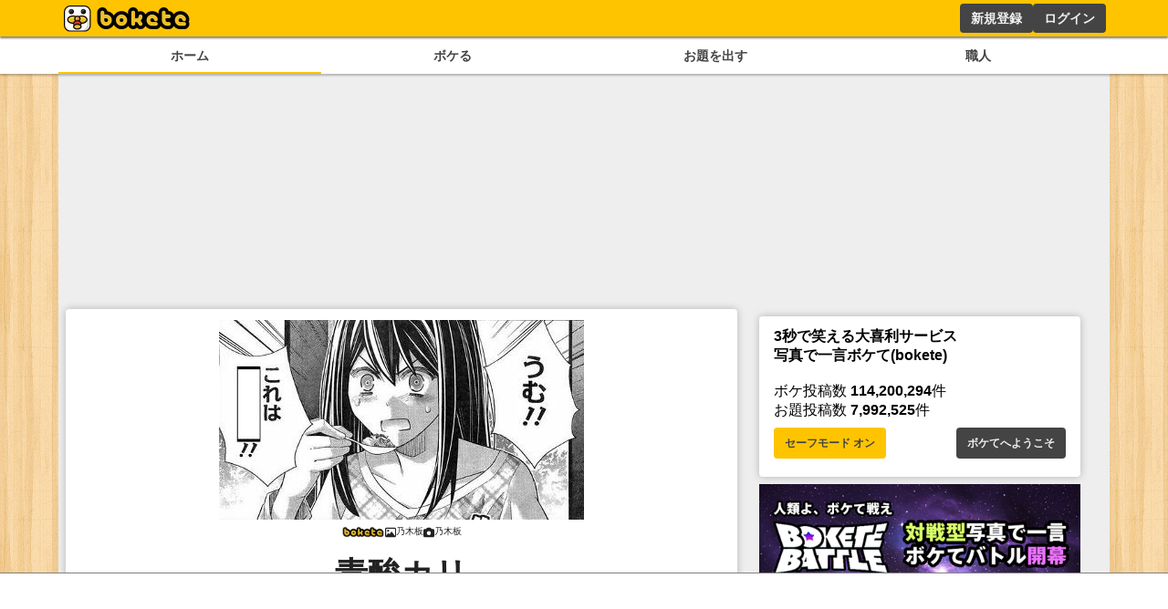

--- FILE ---
content_type: text/html; charset=utf-8
request_url: https://www.google.com/recaptcha/api2/aframe
body_size: 259
content:
<!DOCTYPE HTML><html><head><meta http-equiv="content-type" content="text/html; charset=UTF-8"></head><body><script nonce="g9bWkBo7Ikp01gVZAB2-CQ">/** Anti-fraud and anti-abuse applications only. See google.com/recaptcha */ try{var clients={'sodar':'https://pagead2.googlesyndication.com/pagead/sodar?'};window.addEventListener("message",function(a){try{if(a.source===window.parent){var b=JSON.parse(a.data);var c=clients[b['id']];if(c){var d=document.createElement('img');d.src=c+b['params']+'&rc='+(localStorage.getItem("rc::a")?sessionStorage.getItem("rc::b"):"");window.document.body.appendChild(d);sessionStorage.setItem("rc::e",parseInt(sessionStorage.getItem("rc::e")||0)+1);localStorage.setItem("rc::h",'1768387270089');}}}catch(b){}});window.parent.postMessage("_grecaptcha_ready", "*");}catch(b){}</script></body></html>

--- FILE ---
content_type: application/javascript; charset=utf-8
request_url: https://fundingchoicesmessages.google.com/f/AGSKWxUHPXfRw_5V21JLwuKcqscPEADFpYh4Eiybrg9lV29coyFYyC5SPR0UGmV8a7ts7f64FP0dvlPh3ClNBWcYHgC77v94N-EK18VRHn0h2KIC4OBZ8lYfARsamm8-EVPaNYi4_R1g5mHWxAEa4QMgTBnkkBrCPVFWhqb6sYtt7eoF0GS_PoDhb9TmZjd5/_/ad_screen./ads300x250px./ads-rectangle./728x90banner._adsdaq.
body_size: -1290
content:
window['310fbd7d-695b-47fa-85db-d73bf7030b73'] = true;

--- FILE ---
content_type: application/javascript; charset=utf-8
request_url: https://fundingchoicesmessages.google.com/f/AGSKWxWM08aUKQXuKUxDpUn417lgaSrZ1OEWSYmxgwCqdEzKzU1HpWOl24XcEunnaOJT_w7UMip52zNRtwBZOdKKQkgWM5X6s8AeV3uh_wUD__l8RiWDizyDc_MzE0-NHD-HO7aTNgZIvw==?fccs=W251bGwsbnVsbCxudWxsLG51bGwsbnVsbCxudWxsLFsxNzY4Mzg3MjY4LDg5MTAwMDAwMF0sbnVsbCxudWxsLG51bGwsW251bGwsWzcsNl0sbnVsbCxudWxsLG51bGwsbnVsbCxudWxsLG51bGwsbnVsbCxudWxsLG51bGwsMV0sImh0dHBzOi8vc3AuYm9rZXRlLmpwL2Jva2UvMzAzNjgwMzMiLG51bGwsW1s4LCJHUDJhalpYUUFnYyJdLFs5LCJlbi1VUyJdLFsxNiwiWzEsMSwxXSJdLFsxOSwiMiJdLFsxNywiWzBdIl0sWzI0LCIiXSxbMjksImZhbHNlIl1dXQ
body_size: 112
content:
if (typeof __googlefc.fcKernelManager.run === 'function') {"use strict";this.default_ContributorServingResponseClientJs=this.default_ContributorServingResponseClientJs||{};(function(_){var window=this;
try{
var np=function(a){this.A=_.t(a)};_.u(np,_.J);var op=function(a){this.A=_.t(a)};_.u(op,_.J);op.prototype.getWhitelistStatus=function(){return _.F(this,2)};var pp=function(a){this.A=_.t(a)};_.u(pp,_.J);var qp=_.Zc(pp),rp=function(a,b,c){this.B=a;this.j=_.A(b,np,1);this.l=_.A(b,_.Nk,3);this.F=_.A(b,op,4);a=this.B.location.hostname;this.D=_.Dg(this.j,2)&&_.O(this.j,2)!==""?_.O(this.j,2):a;a=new _.Og(_.Ok(this.l));this.C=new _.bh(_.q.document,this.D,a);this.console=null;this.o=new _.jp(this.B,c,a)};
rp.prototype.run=function(){if(_.O(this.j,3)){var a=this.C,b=_.O(this.j,3),c=_.dh(a),d=new _.Ug;b=_.fg(d,1,b);c=_.C(c,1,b);_.hh(a,c)}else _.eh(this.C,"FCNEC");_.lp(this.o,_.A(this.l,_.Ae,1),this.l.getDefaultConsentRevocationText(),this.l.getDefaultConsentRevocationCloseText(),this.l.getDefaultConsentRevocationAttestationText(),this.D);_.mp(this.o,_.F(this.F,1),this.F.getWhitelistStatus());var e;a=(e=this.B.googlefc)==null?void 0:e.__executeManualDeployment;a!==void 0&&typeof a==="function"&&_.Qo(this.o.G,
"manualDeploymentApi")};var sp=function(){};sp.prototype.run=function(a,b,c){var d;return _.v(function(e){d=qp(b);(new rp(a,d,c)).run();return e.return({})})};_.Rk(7,new sp);
}catch(e){_._DumpException(e)}
}).call(this,this.default_ContributorServingResponseClientJs);
// Google Inc.

//# sourceURL=/_/mss/boq-content-ads-contributor/_/js/k=boq-content-ads-contributor.ContributorServingResponseClientJs.en_US.GP2ajZXQAgc.es5.O/d=1/exm=ad_blocking_detection_executable,kernel_loader,loader_js_executable/ed=1/rs=AJlcJMwxu1KDYCo_MT4gCPaAdBlhVAdLlg/m=cookie_refresh_executable
__googlefc.fcKernelManager.run('\x5b\x5b\x5b7,\x22\x5b\x5bnull,\\\x22bokete.jp\\\x22,\\\x22AKsRol_Y_ENWvxO_AuEWN3QH6nNcgTVNj-tF3qX99jGJh1nDaLAdNsxB0IGMB2ZxYZfRjhpLi3LJBeyh_Y9gkuqa13FBhJaA9cIC7VF6Y2FkbRMSyzSgQw3gkIJSlXLX8BnzglcOOqqGCw4ey-TiSCWSrDTciYjo-A\\\\u003d\\\\u003d\\\x22\x5d,null,\x5b\x5bnull,null,null,\\\x22https:\/\/fundingchoicesmessages.google.com\/f\/AGSKWxUl6uX5XRj5MhrBXmECMMeoHACKBD_vxvoyPQwBv3GoObSCvfsOdP-nbSo2XfTR_z4CURd-qfbt1XzGCyflmTtD5HhZuYkprRhxo-Dva_O5zQ0YfTL_oJE4lJowOo3i4imQohd8rg\\\\u003d\\\\u003d\\\x22\x5d,null,null,\x5bnull,null,null,\\\x22https:\/\/fundingchoicesmessages.google.com\/el\/AGSKWxV8KYAVP2qIhjqRfbfmdgGi9cCgC5QhtgeXm4wV4xhTBf-6RHbHBi6qt7xlswBn1aTDfMj69-LHeznviyfgLF4z64nRnNPbD_pZgoNgYq3GebhspRVuWVOeB7cdnSKK9Q9CpsaCvw\\\\u003d\\\\u003d\\\x22\x5d,null,\x5bnull,\x5b7,6\x5d,null,null,null,null,null,null,null,null,null,1\x5d\x5d,\x5b3,1\x5d\x5d\x22\x5d\x5d,\x5bnull,null,null,\x22https:\/\/fundingchoicesmessages.google.com\/f\/AGSKWxWqMFruSD8Xk4v5Enax4x7zjDERFQL8QbiJaxRAxOnLv_6BJPcufae2njf27TbJaMU1eWchD7Gft3-fDRDBF_OcwYCOAJ2fwvXz0jzcXns5q7KGp4gGRgsr1YpgR9DWjVevQ45RLw\\u003d\\u003d\x22\x5d\x5d');}